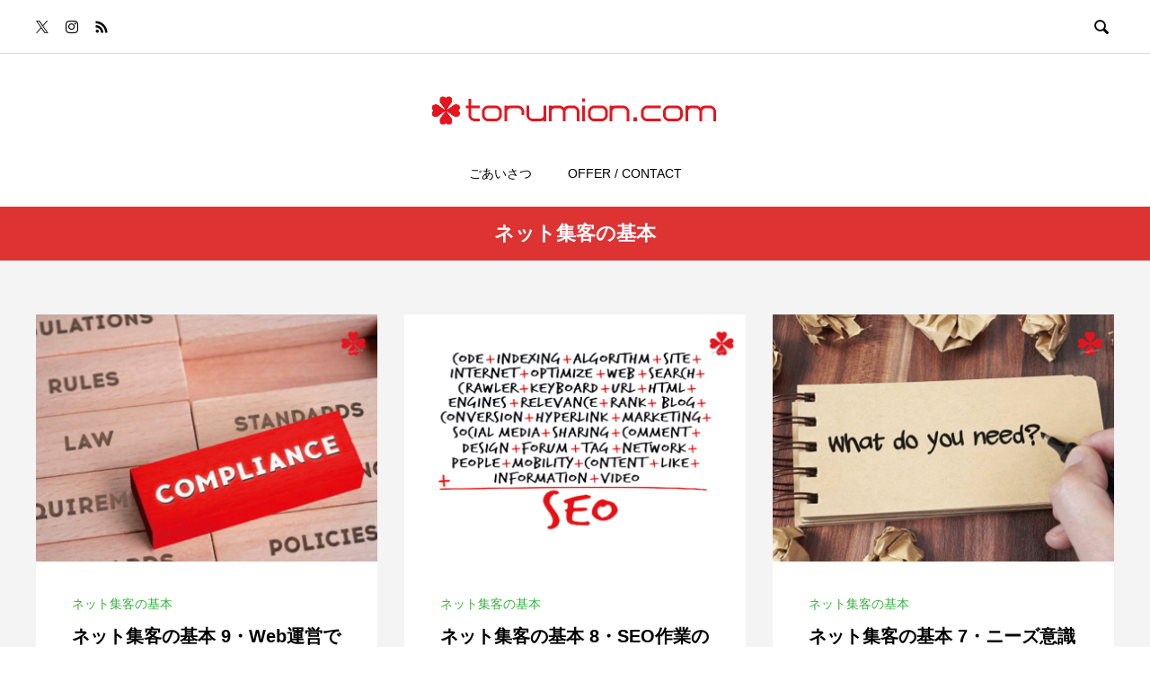

--- FILE ---
content_type: text/html; charset=UTF-8
request_url: https://torumion.com/category/attract-visitors-basic/
body_size: 64301
content:

<!DOCTYPE html>
<html lang="ja" prefix="og: http://ogp.me/ns#">
<head>
  <meta charset="UTF-8">
  <meta name="description" content="">
  <meta name="viewport" content="width=device-width, initial-scale=1">
  <meta name="keywords" content="ネット集客の基本,torumion.com,torumion,とるみおん,トールミオン,TORU CHANG DESIGN" />
<meta name="description" content="torumion.com｜torumion｜キャンプ初心者・ソロキャンプ準備中｜TORU CHANG DESIGN｜ブログで稼ぎたい・オシャレなブログを作りたい｜WordPressブログ・ホームページ作成｜Google/SEO対策｜インター" />
<title>ネット集客の基本に関する記事一覧 &#8211; torumion.com</title>
<meta name='robots' content='max-image-preview:large' />
  <meta name="twitter:card" content="summary">
  <meta name="twitter:site" content="@torumion">
  <meta name="twitter:creator" content="@torumion">
  <meta name="twitter:title" content="ネット集客の基本に関する記事一覧 &#8211; torumion.com">
  <meta property="twitter:description" content="Anyway, anyhow, anywhere, anything">
  <link rel="alternate" type="application/rss+xml" title="torumion.com &raquo; フィード" href="https://torumion.com/feed/" />
<link rel="alternate" type="application/rss+xml" title="torumion.com &raquo; コメントフィード" href="https://torumion.com/comments/feed/" />
<link rel="alternate" type="application/rss+xml" title="torumion.com &raquo; ネット集客の基本 カテゴリーのフィード" href="https://torumion.com/category/attract-visitors-basic/feed/" />
<!-- torumion.com is managing ads with Advanced Ads 2.0.10 – https://wpadvancedads.com/ --><script id="torum-ready">
			window.advanced_ads_ready=function(e,a){a=a||"complete";var d=function(e){return"interactive"===a?"loading"!==e:"complete"===e};d(document.readyState)?e():document.addEventListener("readystatechange",(function(a){d(a.target.readyState)&&e()}),{once:"interactive"===a})},window.advanced_ads_ready_queue=window.advanced_ads_ready_queue||[];		</script>
		<style id='wp-img-auto-sizes-contain-inline-css' type='text/css'>
img:is([sizes=auto i],[sizes^="auto," i]){contain-intrinsic-size:3000px 1500px}
/*# sourceURL=wp-img-auto-sizes-contain-inline-css */
</style>
<link rel='stylesheet' id='front-css-css' href='https://torumion.com/wp-content/plugins/fully-background-manager/assets/css/fbm_front.css?ver=6.9' type='text/css' media='all' />
<style id='wp-block-library-inline-css' type='text/css'>
:root{--wp-block-synced-color:#7a00df;--wp-block-synced-color--rgb:122,0,223;--wp-bound-block-color:var(--wp-block-synced-color);--wp-editor-canvas-background:#ddd;--wp-admin-theme-color:#007cba;--wp-admin-theme-color--rgb:0,124,186;--wp-admin-theme-color-darker-10:#006ba1;--wp-admin-theme-color-darker-10--rgb:0,107,160.5;--wp-admin-theme-color-darker-20:#005a87;--wp-admin-theme-color-darker-20--rgb:0,90,135;--wp-admin-border-width-focus:2px}@media (min-resolution:192dpi){:root{--wp-admin-border-width-focus:1.5px}}.wp-element-button{cursor:pointer}:root .has-very-light-gray-background-color{background-color:#eee}:root .has-very-dark-gray-background-color{background-color:#313131}:root .has-very-light-gray-color{color:#eee}:root .has-very-dark-gray-color{color:#313131}:root .has-vivid-green-cyan-to-vivid-cyan-blue-gradient-background{background:linear-gradient(135deg,#00d084,#0693e3)}:root .has-purple-crush-gradient-background{background:linear-gradient(135deg,#34e2e4,#4721fb 50%,#ab1dfe)}:root .has-hazy-dawn-gradient-background{background:linear-gradient(135deg,#faaca8,#dad0ec)}:root .has-subdued-olive-gradient-background{background:linear-gradient(135deg,#fafae1,#67a671)}:root .has-atomic-cream-gradient-background{background:linear-gradient(135deg,#fdd79a,#004a59)}:root .has-nightshade-gradient-background{background:linear-gradient(135deg,#330968,#31cdcf)}:root .has-midnight-gradient-background{background:linear-gradient(135deg,#020381,#2874fc)}:root{--wp--preset--font-size--normal:16px;--wp--preset--font-size--huge:42px}.has-regular-font-size{font-size:1em}.has-larger-font-size{font-size:2.625em}.has-normal-font-size{font-size:var(--wp--preset--font-size--normal)}.has-huge-font-size{font-size:var(--wp--preset--font-size--huge)}.has-text-align-center{text-align:center}.has-text-align-left{text-align:left}.has-text-align-right{text-align:right}.has-fit-text{white-space:nowrap!important}#end-resizable-editor-section{display:none}.aligncenter{clear:both}.items-justified-left{justify-content:flex-start}.items-justified-center{justify-content:center}.items-justified-right{justify-content:flex-end}.items-justified-space-between{justify-content:space-between}.screen-reader-text{border:0;clip-path:inset(50%);height:1px;margin:-1px;overflow:hidden;padding:0;position:absolute;width:1px;word-wrap:normal!important}.screen-reader-text:focus{background-color:#ddd;clip-path:none;color:#444;display:block;font-size:1em;height:auto;left:5px;line-height:normal;padding:15px 23px 14px;text-decoration:none;top:5px;width:auto;z-index:100000}html :where(.has-border-color){border-style:solid}html :where([style*=border-top-color]){border-top-style:solid}html :where([style*=border-right-color]){border-right-style:solid}html :where([style*=border-bottom-color]){border-bottom-style:solid}html :where([style*=border-left-color]){border-left-style:solid}html :where([style*=border-width]){border-style:solid}html :where([style*=border-top-width]){border-top-style:solid}html :where([style*=border-right-width]){border-right-style:solid}html :where([style*=border-bottom-width]){border-bottom-style:solid}html :where([style*=border-left-width]){border-left-style:solid}html :where(img[class*=wp-image-]){height:auto;max-width:100%}:where(figure){margin:0 0 1em}html :where(.is-position-sticky){--wp-admin--admin-bar--position-offset:var(--wp-admin--admin-bar--height,0px)}@media screen and (max-width:600px){html :where(.is-position-sticky){--wp-admin--admin-bar--position-offset:0px}}

/*# sourceURL=wp-block-library-inline-css */
</style><style id='global-styles-inline-css' type='text/css'>
:root{--wp--preset--aspect-ratio--square: 1;--wp--preset--aspect-ratio--4-3: 4/3;--wp--preset--aspect-ratio--3-4: 3/4;--wp--preset--aspect-ratio--3-2: 3/2;--wp--preset--aspect-ratio--2-3: 2/3;--wp--preset--aspect-ratio--16-9: 16/9;--wp--preset--aspect-ratio--9-16: 9/16;--wp--preset--color--black: #000000;--wp--preset--color--cyan-bluish-gray: #abb8c3;--wp--preset--color--white: #ffffff;--wp--preset--color--pale-pink: #f78da7;--wp--preset--color--vivid-red: #cf2e2e;--wp--preset--color--luminous-vivid-orange: #ff6900;--wp--preset--color--luminous-vivid-amber: #fcb900;--wp--preset--color--light-green-cyan: #7bdcb5;--wp--preset--color--vivid-green-cyan: #00d084;--wp--preset--color--pale-cyan-blue: #8ed1fc;--wp--preset--color--vivid-cyan-blue: #0693e3;--wp--preset--color--vivid-purple: #9b51e0;--wp--preset--gradient--vivid-cyan-blue-to-vivid-purple: linear-gradient(135deg,rgb(6,147,227) 0%,rgb(155,81,224) 100%);--wp--preset--gradient--light-green-cyan-to-vivid-green-cyan: linear-gradient(135deg,rgb(122,220,180) 0%,rgb(0,208,130) 100%);--wp--preset--gradient--luminous-vivid-amber-to-luminous-vivid-orange: linear-gradient(135deg,rgb(252,185,0) 0%,rgb(255,105,0) 100%);--wp--preset--gradient--luminous-vivid-orange-to-vivid-red: linear-gradient(135deg,rgb(255,105,0) 0%,rgb(207,46,46) 100%);--wp--preset--gradient--very-light-gray-to-cyan-bluish-gray: linear-gradient(135deg,rgb(238,238,238) 0%,rgb(169,184,195) 100%);--wp--preset--gradient--cool-to-warm-spectrum: linear-gradient(135deg,rgb(74,234,220) 0%,rgb(151,120,209) 20%,rgb(207,42,186) 40%,rgb(238,44,130) 60%,rgb(251,105,98) 80%,rgb(254,248,76) 100%);--wp--preset--gradient--blush-light-purple: linear-gradient(135deg,rgb(255,206,236) 0%,rgb(152,150,240) 100%);--wp--preset--gradient--blush-bordeaux: linear-gradient(135deg,rgb(254,205,165) 0%,rgb(254,45,45) 50%,rgb(107,0,62) 100%);--wp--preset--gradient--luminous-dusk: linear-gradient(135deg,rgb(255,203,112) 0%,rgb(199,81,192) 50%,rgb(65,88,208) 100%);--wp--preset--gradient--pale-ocean: linear-gradient(135deg,rgb(255,245,203) 0%,rgb(182,227,212) 50%,rgb(51,167,181) 100%);--wp--preset--gradient--electric-grass: linear-gradient(135deg,rgb(202,248,128) 0%,rgb(113,206,126) 100%);--wp--preset--gradient--midnight: linear-gradient(135deg,rgb(2,3,129) 0%,rgb(40,116,252) 100%);--wp--preset--font-size--small: 13px;--wp--preset--font-size--medium: 20px;--wp--preset--font-size--large: 36px;--wp--preset--font-size--x-large: 42px;--wp--preset--spacing--20: 0.44rem;--wp--preset--spacing--30: 0.67rem;--wp--preset--spacing--40: 1rem;--wp--preset--spacing--50: 1.5rem;--wp--preset--spacing--60: 2.25rem;--wp--preset--spacing--70: 3.38rem;--wp--preset--spacing--80: 5.06rem;--wp--preset--shadow--natural: 6px 6px 9px rgba(0, 0, 0, 0.2);--wp--preset--shadow--deep: 12px 12px 50px rgba(0, 0, 0, 0.4);--wp--preset--shadow--sharp: 6px 6px 0px rgba(0, 0, 0, 0.2);--wp--preset--shadow--outlined: 6px 6px 0px -3px rgb(255, 255, 255), 6px 6px rgb(0, 0, 0);--wp--preset--shadow--crisp: 6px 6px 0px rgb(0, 0, 0);}:where(.is-layout-flex){gap: 0.5em;}:where(.is-layout-grid){gap: 0.5em;}body .is-layout-flex{display: flex;}.is-layout-flex{flex-wrap: wrap;align-items: center;}.is-layout-flex > :is(*, div){margin: 0;}body .is-layout-grid{display: grid;}.is-layout-grid > :is(*, div){margin: 0;}:where(.wp-block-columns.is-layout-flex){gap: 2em;}:where(.wp-block-columns.is-layout-grid){gap: 2em;}:where(.wp-block-post-template.is-layout-flex){gap: 1.25em;}:where(.wp-block-post-template.is-layout-grid){gap: 1.25em;}.has-black-color{color: var(--wp--preset--color--black) !important;}.has-cyan-bluish-gray-color{color: var(--wp--preset--color--cyan-bluish-gray) !important;}.has-white-color{color: var(--wp--preset--color--white) !important;}.has-pale-pink-color{color: var(--wp--preset--color--pale-pink) !important;}.has-vivid-red-color{color: var(--wp--preset--color--vivid-red) !important;}.has-luminous-vivid-orange-color{color: var(--wp--preset--color--luminous-vivid-orange) !important;}.has-luminous-vivid-amber-color{color: var(--wp--preset--color--luminous-vivid-amber) !important;}.has-light-green-cyan-color{color: var(--wp--preset--color--light-green-cyan) !important;}.has-vivid-green-cyan-color{color: var(--wp--preset--color--vivid-green-cyan) !important;}.has-pale-cyan-blue-color{color: var(--wp--preset--color--pale-cyan-blue) !important;}.has-vivid-cyan-blue-color{color: var(--wp--preset--color--vivid-cyan-blue) !important;}.has-vivid-purple-color{color: var(--wp--preset--color--vivid-purple) !important;}.has-black-background-color{background-color: var(--wp--preset--color--black) !important;}.has-cyan-bluish-gray-background-color{background-color: var(--wp--preset--color--cyan-bluish-gray) !important;}.has-white-background-color{background-color: var(--wp--preset--color--white) !important;}.has-pale-pink-background-color{background-color: var(--wp--preset--color--pale-pink) !important;}.has-vivid-red-background-color{background-color: var(--wp--preset--color--vivid-red) !important;}.has-luminous-vivid-orange-background-color{background-color: var(--wp--preset--color--luminous-vivid-orange) !important;}.has-luminous-vivid-amber-background-color{background-color: var(--wp--preset--color--luminous-vivid-amber) !important;}.has-light-green-cyan-background-color{background-color: var(--wp--preset--color--light-green-cyan) !important;}.has-vivid-green-cyan-background-color{background-color: var(--wp--preset--color--vivid-green-cyan) !important;}.has-pale-cyan-blue-background-color{background-color: var(--wp--preset--color--pale-cyan-blue) !important;}.has-vivid-cyan-blue-background-color{background-color: var(--wp--preset--color--vivid-cyan-blue) !important;}.has-vivid-purple-background-color{background-color: var(--wp--preset--color--vivid-purple) !important;}.has-black-border-color{border-color: var(--wp--preset--color--black) !important;}.has-cyan-bluish-gray-border-color{border-color: var(--wp--preset--color--cyan-bluish-gray) !important;}.has-white-border-color{border-color: var(--wp--preset--color--white) !important;}.has-pale-pink-border-color{border-color: var(--wp--preset--color--pale-pink) !important;}.has-vivid-red-border-color{border-color: var(--wp--preset--color--vivid-red) !important;}.has-luminous-vivid-orange-border-color{border-color: var(--wp--preset--color--luminous-vivid-orange) !important;}.has-luminous-vivid-amber-border-color{border-color: var(--wp--preset--color--luminous-vivid-amber) !important;}.has-light-green-cyan-border-color{border-color: var(--wp--preset--color--light-green-cyan) !important;}.has-vivid-green-cyan-border-color{border-color: var(--wp--preset--color--vivid-green-cyan) !important;}.has-pale-cyan-blue-border-color{border-color: var(--wp--preset--color--pale-cyan-blue) !important;}.has-vivid-cyan-blue-border-color{border-color: var(--wp--preset--color--vivid-cyan-blue) !important;}.has-vivid-purple-border-color{border-color: var(--wp--preset--color--vivid-purple) !important;}.has-vivid-cyan-blue-to-vivid-purple-gradient-background{background: var(--wp--preset--gradient--vivid-cyan-blue-to-vivid-purple) !important;}.has-light-green-cyan-to-vivid-green-cyan-gradient-background{background: var(--wp--preset--gradient--light-green-cyan-to-vivid-green-cyan) !important;}.has-luminous-vivid-amber-to-luminous-vivid-orange-gradient-background{background: var(--wp--preset--gradient--luminous-vivid-amber-to-luminous-vivid-orange) !important;}.has-luminous-vivid-orange-to-vivid-red-gradient-background{background: var(--wp--preset--gradient--luminous-vivid-orange-to-vivid-red) !important;}.has-very-light-gray-to-cyan-bluish-gray-gradient-background{background: var(--wp--preset--gradient--very-light-gray-to-cyan-bluish-gray) !important;}.has-cool-to-warm-spectrum-gradient-background{background: var(--wp--preset--gradient--cool-to-warm-spectrum) !important;}.has-blush-light-purple-gradient-background{background: var(--wp--preset--gradient--blush-light-purple) !important;}.has-blush-bordeaux-gradient-background{background: var(--wp--preset--gradient--blush-bordeaux) !important;}.has-luminous-dusk-gradient-background{background: var(--wp--preset--gradient--luminous-dusk) !important;}.has-pale-ocean-gradient-background{background: var(--wp--preset--gradient--pale-ocean) !important;}.has-electric-grass-gradient-background{background: var(--wp--preset--gradient--electric-grass) !important;}.has-midnight-gradient-background{background: var(--wp--preset--gradient--midnight) !important;}.has-small-font-size{font-size: var(--wp--preset--font-size--small) !important;}.has-medium-font-size{font-size: var(--wp--preset--font-size--medium) !important;}.has-large-font-size{font-size: var(--wp--preset--font-size--large) !important;}.has-x-large-font-size{font-size: var(--wp--preset--font-size--x-large) !important;}
/*# sourceURL=global-styles-inline-css */
</style>

<style id='classic-theme-styles-inline-css' type='text/css'>
/*! This file is auto-generated */
.wp-block-button__link{color:#fff;background-color:#32373c;border-radius:9999px;box-shadow:none;text-decoration:none;padding:calc(.667em + 2px) calc(1.333em + 2px);font-size:1.125em}.wp-block-file__button{background:#32373c;color:#fff;text-decoration:none}
/*# sourceURL=/wp-includes/css/classic-themes.min.css */
</style>
<link rel='stylesheet' id='contact-form-7-css' href='https://torumion.com/wp-content/plugins/contact-form-7/includes/css/styles.css?ver=6.1.1' type='text/css' media='all' />
<link rel='stylesheet' id='toc-screen-css' href='https://torumion.com/wp-content/plugins/table-of-contents-plus/screen.min.css?ver=2411.1' type='text/css' media='all' />
<link rel='stylesheet' id='yyi_rinker_stylesheet-css' href='https://torumion.com/wp-content/plugins/yyi-rinker/css/style.css?v=1.11.1&#038;ver=6.9' type='text/css' media='all' />
<link rel='stylesheet' id='rock-slick-css' href='https://torumion.com/wp-content/themes/TORUMION%20BLOG%20ver1.6/assets/css/slick.min.css?ver=1.6' type='text/css' media='all' />
<link rel='stylesheet' id='rock-slick-theme-css' href='https://torumion.com/wp-content/themes/TORUMION%20BLOG%20ver1.6/assets/css/slick-theme.min.css?ver=1.6' type='text/css' media='all' />
<link rel='stylesheet' id='rock-style-css' href='https://torumion.com/wp-content/themes/TORUMION%20BLOG%20ver1.6/style.css?ver=1.6' type='text/css' media='all' />
<link rel='stylesheet' id='hcb-style-css' href='https://torumion.com/wp-content/plugins/highlighting-code-block/build/css/hcb--light.css?ver=2.0.1' type='text/css' media='all' />
<style id='hcb-style-inline-css' type='text/css'>
:root{--hcb--fz--base: 14px}:root{--hcb--fz--mobile: 13px}:root{--hcb--ff:Menlo, Consolas, "Hiragino Kaku Gothic ProN", "Hiragino Sans", Meiryo, sans-serif;}
/*# sourceURL=hcb-style-inline-css */
</style>
<script type="text/javascript" src="https://torumion.com/wp-includes/js/jquery/jquery.min.js?ver=3.7.1" id="jquery-core-js"></script>
<script type="text/javascript" src="https://torumion.com/wp-includes/js/jquery/jquery-migrate.min.js?ver=3.4.1" id="jquery-migrate-js"></script>
<script type="text/javascript" src="https://torumion.com/wp-content/plugins/yyi-rinker/js/event-tracking.js?v=1.11.1" id="yyi_rinker_event_tracking_script-js"></script>
<link rel="https://api.w.org/" href="https://torumion.com/wp-json/" /><link rel="alternate" title="JSON" type="application/json" href="https://torumion.com/wp-json/wp/v2/categories/172" /><style>
.yyi-rinker-images {
    display: flex;
    justify-content: center;
    align-items: center;
    position: relative;

}
div.yyi-rinker-image img.yyi-rinker-main-img.hidden {
    display: none;
}

.yyi-rinker-images-arrow {
    cursor: pointer;
    position: absolute;
    top: 50%;
    display: block;
    margin-top: -11px;
    opacity: 0.6;
    width: 22px;
}

.yyi-rinker-images-arrow-left{
    left: -10px;
}
.yyi-rinker-images-arrow-right{
    right: -10px;
}

.yyi-rinker-images-arrow-left.hidden {
    display: none;
}

.yyi-rinker-images-arrow-right.hidden {
    display: none;
}
div.yyi-rinker-contents.yyi-rinker-design-tate  div.yyi-rinker-box{
    flex-direction: column;
}

div.yyi-rinker-contents.yyi-rinker-design-slim div.yyi-rinker-box .yyi-rinker-links {
    flex-direction: column;
}

div.yyi-rinker-contents.yyi-rinker-design-slim div.yyi-rinker-info {
    width: 100%;
}

div.yyi-rinker-contents.yyi-rinker-design-slim .yyi-rinker-title {
    text-align: center;
}

div.yyi-rinker-contents.yyi-rinker-design-slim .yyi-rinker-links {
    text-align: center;
}
div.yyi-rinker-contents.yyi-rinker-design-slim .yyi-rinker-image {
    margin: auto;
}

div.yyi-rinker-contents.yyi-rinker-design-slim div.yyi-rinker-info ul.yyi-rinker-links li {
	align-self: stretch;
}
div.yyi-rinker-contents.yyi-rinker-design-slim div.yyi-rinker-box div.yyi-rinker-info {
	padding: 0;
}
div.yyi-rinker-contents.yyi-rinker-design-slim div.yyi-rinker-box {
	flex-direction: column;
	padding: 14px 5px 0;
}

.yyi-rinker-design-slim div.yyi-rinker-box div.yyi-rinker-info {
	text-align: center;
}

.yyi-rinker-design-slim div.price-box span.price {
	display: block;
}

div.yyi-rinker-contents.yyi-rinker-design-slim div.yyi-rinker-info div.yyi-rinker-title a{
	font-size:16px;
}

div.yyi-rinker-contents.yyi-rinker-design-slim ul.yyi-rinker-links li.amazonkindlelink:before,  div.yyi-rinker-contents.yyi-rinker-design-slim ul.yyi-rinker-links li.amazonlink:before,  div.yyi-rinker-contents.yyi-rinker-design-slim ul.yyi-rinker-links li.rakutenlink:before, div.yyi-rinker-contents.yyi-rinker-design-slim ul.yyi-rinker-links li.yahoolink:before, div.yyi-rinker-contents.yyi-rinker-design-slim ul.yyi-rinker-links li.mercarilink:before {
	font-size:12px;
}

div.yyi-rinker-contents.yyi-rinker-design-slim ul.yyi-rinker-links li a {
	font-size: 13px;
}
.entry-content ul.yyi-rinker-links li {
	padding: 0;
}

div.yyi-rinker-contents .yyi-rinker-attention.attention_desing_right_ribbon {
    width: 89px;
    height: 91px;
    position: absolute;
    top: -1px;
    right: -1px;
    left: auto;
    overflow: hidden;
}

div.yyi-rinker-contents .yyi-rinker-attention.attention_desing_right_ribbon span {
    display: inline-block;
    width: 146px;
    position: absolute;
    padding: 4px 0;
    left: -13px;
    top: 12px;
    text-align: center;
    font-size: 12px;
    line-height: 24px;
    -webkit-transform: rotate(45deg);
    transform: rotate(45deg);
    box-shadow: 0 1px 3px rgba(0, 0, 0, 0.2);
}

div.yyi-rinker-contents .yyi-rinker-attention.attention_desing_right_ribbon {
    background: none;
}
.yyi-rinker-attention.attention_desing_right_ribbon .yyi-rinker-attention-after,
.yyi-rinker-attention.attention_desing_right_ribbon .yyi-rinker-attention-before{
display:none;
}
div.yyi-rinker-use-right_ribbon div.yyi-rinker-title {
    margin-right: 2rem;
}

				</style><link rel="shortcut icon" href="https://torumion.com/wp-content/uploads/2022/05/toruchang_icon-64-64px.png">
<style>
.c-comment__form-submit:hover,.c-pw__btn,.p-readmore__btn,.p-headline,.p-page-links a:hover span,.p-page-links > span,.p-pager span,.p-pagetop,.p-widget__title,.p-breadcrumb-wrapper,.p-btn a{background: #dd3333}.c-comment__form-submit:hover,.c-pw__btn,.p-readmore__btn:hover,.p-page-links a:hover span,.p-page-links > span,.p-pager a:hover,.p-pagetop:focus,.p-pagetop:hover,.p-btn a:hover{background: #af2828}.p-entry__cat:hover{background: #af2828!important}.p-article01__title a:hover,.p-article03 a:hover .p-article03__title,.p-article04__title a:hover,.p-article05__title a:hover,.p-article07__title a:hover,.p-article09__title a:hover,.p-article10 a:hover .p-article10__title,.p-list a:hover,.p-dropdown a:hover,.p-author-info__link:hover{color: #af2828}.l-contents{background: #f4f4f4}.p-article01__excerpt,.p-article01__footer,.p-article03__meta,.p-article04__meta,.p-article05__sponsor,.p-article09__excerpt,.p-article09__view{color: #666666}.p-entry__body a,.custom-html-widget a{color: #2db3bf}body{font-family: Arial, Verdana, "游ゴシック", YuGothic, "Hiragino Kaku Gothic ProN", Meiryo, sans-serif}.c-logo,.p-headline,.p-widget__title,.p-footer-widget__title,.p-article01__title,.p-article02__title,.p-article03__title,.p-article04__title,.p-article05__title,.p-article06__title,.p-article07__title,.p-entry__title,.p-image-slider__item-title,.p-modal-cta__catch,.p-page-header__title{font-family: Arial, Verdana, "游ゴシック", YuGothic, "Hiragino Kaku Gothic ProN", Meiryo, sans-serif}.p-hover-effect--type1:hover img{-webkit-transform: scale(1.2);transform: scale(1.2)}.l-header{background: #ffffff}.l-header--fixed.is-active .l-header__nav{background: #ffffff}.p-global-nav > li > a,.p-menu-btn{color: #000000}.p-global-nav > li > a:hover{color: #dd3333}.p-global-nav .sub-menu a{background: #000000;color: #ffffff}.p-global-nav .sub-menu a:hover{background: #666666;color: #ffffff}.p-global-nav .menu-item-has-children > a > .p-global-nav__toggle::before{border-color: #000000}.p-megamenu01{background: #000000}.p-megamenu02{background: #000000;color: #ffffff}.p-megamenu02__cat-list a:hover{background: #333333;color: #ffffff}.p-image-slider__item{color: #ffffff}.p-image-slider__item-title{font-size: 24px}.p-footer-widgets{background: #ffffff}.p-footer-widget__title{color: #000000}.p-copyright{background: #ffffff;color: #000000}.p-page-header__title{color: #ffffff;font-size: 46px}.p-page-header__sub{color: #ffffff}.p-page-header__img::before{background: rgba(0, 0, 0, 0.500000)}.p-pr{background: #000000;color: #ffffff;font-size: 12px}.p-entry__title{font-size: 32px}.p-entry__body{font-size: 14px}.p-cat--29{color: #dd3333}.p-cat--29::after{background: #dd3333}.p-cat--172{color: #37b23d}.p-cat--172::after{background: #37b23d}.p-cat--9{color: #15c1b0}.p-cat--9::after{background: #15c1b0}.p-cat--10{color: #46aee2}.p-cat--10::after{background: #46aee2}.p-cat--143{color: #1e96c9}.p-cat--143::after{background: #1e96c9}.p-cat--234{color: #dd9933}.p-cat--234::after{background: #dd9933}.p-cat--11{color: #1e73be}.p-cat--11::after{background: #1e73be}.p-cat--146{color: #385db5}.p-cat--146::after{background: #385db5}.p-cat--147{color: #1b86b5}.p-cat--147::after{background: #1b86b5}.p-cat--226{color: #dd3333}.p-cat--226::after{background: #dd3333}.p-cat--105{color: #1c638c}.p-cat--105::after{background: #1c638c}@media screen and (max-width: 1199px) {.l-header--fixed.is-active{background: #ffffff}.p-global-nav,.p-global-nav > li > a,.p-global-nav > li > a:hover{background: #000000;color: #ffffff}.p-global-nav .sub-menu a,.p-global-nav .sub-menu a:hover{background: #333333;color: #ffffff}.p-banners-list,.p-banners-list__item{border-color: #000000}.p-drawer{background: #333333}}@media screen and (max-width: 767px) {.p-page-header__title{font-size: 20px}.p-entry__title{font-size: 20px}.p-entry__body{font-size: 14px}}.c-load--type1 { border: 3px solid rgba(221, 51, 51, 0.2); border-top-color: #dd3333; }
a:hover img{
-ms-filter: "alpha( opacity=60 )";
filter: alpha( opacity=60 );
opacity: 0.6;
}</style>
<!-- All in one Favicon 4.8 --><link rel="icon" href="https://torumion.com/wp-content/uploads/2022/05/toruchang_icon-64-64px.png" type="image/png"/>
<!-- Global site tag (gtag.js) - Google Analytics -->
<script async src="https://www.googletagmanager.com/gtag/js?id=G-YVSWZQK9QL"></script>
<script>
  window.dataLayer = window.dataLayer || [];
  function gtag(){dataLayer.push(arguments);}
  gtag('js', new Date());

  gtag('config', 'G-YVSWZQK9QL');
</script>

<script async src="https://pagead2.googlesyndication.com/pagead/js/adsbygoogle.js?client=ca-pub-8135587654076372"
     crossorigin="anonymous"></script>
</head>
<body data-rsssl=1 class="archive category category-attract-visitors-basic category-172 wp-theme-TORUMIONBLOGver16 fully-background aa-prefix-torum- aa-disabled-archive">

    <div id="site_loader_overlay">
  <div id="site_loader_animation" class="c-load--type1">
      </div>
</div>

  <header id="js-header" class="l-header">

    <div class="l-header__upper">
      <div class="l-header__upper-inner l-inner">
  	    <ul class="p-social-nav">
          
                      <li class="p-social-nav__item p-social-nav__item--twitter">
              <a href="https://twitter.com/torumion" target="_blank"></a>
            </li>
          
          
                      <li class="p-social-nav__item p-social-nav__item--instagram">
            <a href="https://www.instagram.com/torumion_toruchang/" target="_blank"></a>
            </li>
          
          
          
          
                      <li class="p-social-nav__item p-social-nav__item--rss">
              <a href="https://torumion.com/feed/" target="_blank"></a>
            </li>
            	    </ul>

                  <div>
            <button id="js-header__search" class="l-header__search">&#xe915;</button>
            <form id="js-header__form" role="search" method="get" class="l-header__form" action="https://torumion.com/" _lpchecked="1">
		          <input id="js-header__input" class="l-header__input" type="text" value="" name="s" placeholder="SEARCH">
			      </form>
          </div>
              </div>
    </div><!-- /.l-header__upper -->

    <div class="l-header__lower">
      <div class="l-header__logo c-logo">

      <a href="https://torumion.com/">
      <img src="https://torumion.com/wp-content/uploads/2022/05/torumion.com_logo_340px.png" alt="torumion.com">
    </a>
  
</div>

      
<button id="js-menu-btn" class="p-menu-btn p-menu-btn--right c-menu-btn"></button>

<div id="js-drawer" class="p-drawer p-drawer--right">

  <form role="search" method="get" class="p-drawer__form" action="https://torumion.com/" _lpchecked="1">
	  <input class="p-drawer__input" type="text" value="" name="s">
	</form>

  <nav class="l-header__nav"><ul id="js-global-nav" class="p-global-nav"><li id="menu-item-56" class="menu-item menu-item-type-custom menu-item-object-custom menu-item-56"><a href="https://torumion.com/toruchang-greetings/">ごあいさつ<span class="p-global-nav__toggle"></span></a></li>
<li id="menu-item-57" class="menu-item menu-item-type-custom menu-item-object-custom menu-item-57"><a href="https://torumion.com/offer-contact/">OFFER / CONTACT<span class="p-global-nav__toggle"></span></a></li>
</ul></nav>
  <ul class="p-drawer__social-nav p-social-nav02">
    
          <li class="p-social-nav02__item p-social-nav02__item--twitter">
        <a href="https://twitter.com/torumion" target="_blank"></a>
      </li>
    
          <li class="p-social-nav02__item p-social-nav02__item--instagram">
        <a href="https://www.instagram.com/torumion_toruchang/" target="_blank"></a>
      </li>
    
    
    
    
          <li class="p-social-nav02__item p-social-nav02__item--rss">
        <a href="https://torumion.com/feed/" target="_blank"></a>
      </li>
      </ul>

  </div>
<div id="js-drawer-overlay" class="p-drawer-overlay"></div>

          </div><!-- /.l-header__lower -->
  </header>

  <main class="l-main">

<h1 class="p-headline p-headline--lg">ネット集客の基本</h1>

<div class="l-contents">
  <div class="l-contents__inner l-inner">

    
    <div class="l-primary">
      
      <div id="js-blog-list" class="p-blog-list p-blog-list--3col">
        <article class="p-blog-list__item p-article01">

      <a href="https://torumion.com/web-compliance/" class="p-article01__img p-hover-effect--type1">
      <img width="663" height="480" src="https://torumion.com/wp-content/uploads/2022/05/b40345d278389e4c79a77fbad11e7a9f.png" class="attachment-size5 size-size5 wp-post-image" alt="Web運営・コンプライアンス・法律【TORU CHANG DESIGN】WordPressブログ・ホームページの作り方" decoding="async" fetchpriority="high" srcset="https://torumion.com/wp-content/uploads/2022/05/b40345d278389e4c79a77fbad11e7a9f.png 1450w, https://torumion.com/wp-content/uploads/2022/05/b40345d278389e4c79a77fbad11e7a9f-300x217.png 300w, https://torumion.com/wp-content/uploads/2022/05/b40345d278389e4c79a77fbad11e7a9f-1024x742.png 1024w, https://torumion.com/wp-content/uploads/2022/05/b40345d278389e4c79a77fbad11e7a9f-768x556.png 768w" sizes="(max-width: 663px) 100vw, 663px" />    </a>
  
  <div class="p-article01__content">

          <a href="https://torumion.com/category/attract-visitors-basic/" class="p-article01__cat p-cat p-cat--172">ネット集客の基本</a>
    
    <h2 class="p-article01__title">
      <a href="https://torumion.com/web-compliance/">ネット集客の基本 9・Web運営で無視できないコンプライアンス・法律</a>
    </h2>
    <p class="p-article01__excerpt">Webサイト運営でのトラブルを防止するための法律を最低限理解しましょう。 コンプライアンス（compliance）の単語...</p>
  </div>

      <footer class="p-article01__footer p-meta">

              <time class="p-meta__date" datetime="2022-05-20">2022.05.20</time>
      
              <a href="https://torumion.com/author/toruchangdesign/" class="p-meta__author">toru chang design</a>
      
          </footer>
  
  </article>
<div class="gutter-sizer"></div><article class="p-blog-list__item p-article01">

      <a href="https://torumion.com/seo-basic-word/" class="p-article01__img p-hover-effect--type1">
      <img width="663" height="480" src="https://torumion.com/wp-content/uploads/2022/05/be2525476a3296c9fa21d4e6aada41a7.png" class="attachment-size5 size-size5 wp-post-image" alt="SEO作業の基本ワード【TORU CHANG DESIGN】WordPress・ワードプレス・HP制作・HPリニューアル・HPデザイン・富山" decoding="async" srcset="https://torumion.com/wp-content/uploads/2022/05/be2525476a3296c9fa21d4e6aada41a7.png 1450w, https://torumion.com/wp-content/uploads/2022/05/be2525476a3296c9fa21d4e6aada41a7-300x217.png 300w, https://torumion.com/wp-content/uploads/2022/05/be2525476a3296c9fa21d4e6aada41a7-1024x742.png 1024w, https://torumion.com/wp-content/uploads/2022/05/be2525476a3296c9fa21d4e6aada41a7-768x556.png 768w" sizes="(max-width: 663px) 100vw, 663px" />    </a>
  
  <div class="p-article01__content">

          <a href="https://torumion.com/category/attract-visitors-basic/" class="p-article01__cat p-cat p-cat--172">ネット集客の基本</a>
    
    <h2 class="p-article01__title">
      <a href="https://torumion.com/seo-basic-word/">ネット集客の基本 8・SEO作業の基本ワード｜一覧・まとめ</a>
    </h2>
    <p class="p-article01__excerpt">SEOは、こうですと ひとことで言えないから面倒くさい。 運用しているサイトの評価を上げるため、 Googleクローラに...</p>
  </div>

      <footer class="p-article01__footer p-meta">

              <time class="p-meta__date" datetime="2022-05-20">2022.05.20</time>
      
              <a href="https://torumion.com/author/toruchangdesign/" class="p-meta__author">toru chang design</a>
      
          </footer>
  
  </article>
<div class="gutter-sizer"></div><article class="p-blog-list__item p-article01">

      <a href="https://torumion.com/needs-research/" class="p-article01__img p-hover-effect--type1">
      <img width="663" height="480" src="https://torumion.com/wp-content/uploads/2022/05/need_1450-1050px_ic.png" class="attachment-size5 size-size5 wp-post-image" alt="ニーズリサーチ【TORU CHANG DESIGN】WordPress・ワードプレス・HP制作・HPリニューアル・HPデザイン・富山" decoding="async" srcset="https://torumion.com/wp-content/uploads/2022/05/need_1450-1050px_ic.png 1450w, https://torumion.com/wp-content/uploads/2022/05/need_1450-1050px_ic-300x217.png 300w, https://torumion.com/wp-content/uploads/2022/05/need_1450-1050px_ic-1024x742.png 1024w, https://torumion.com/wp-content/uploads/2022/05/need_1450-1050px_ic-768x556.png 768w" sizes="(max-width: 663px) 100vw, 663px" />    </a>
  
  <div class="p-article01__content">

          <a href="https://torumion.com/category/attract-visitors-basic/" class="p-article01__cat p-cat p-cat--172">ネット集客の基本</a>
    
    <h2 class="p-article01__title">
      <a href="https://torumion.com/needs-research/">ネット集客の基本 7・ニーズ意識でチャンスは訪れる</a>
    </h2>
    <p class="p-article01__excerpt">経済・社会は消費者ニーズがあってこそ成り立つ 発信した情報に価値がなければ、評価対象にもならない ●経済の仕組み・お金の...</p>
  </div>

      <footer class="p-article01__footer p-meta">

              <time class="p-meta__date" datetime="2022-05-20">2022.05.20</time>
      
              <a href="https://torumion.com/author/toruchangdesign/" class="p-meta__author">toru chang design</a>
      
          </footer>
  
  </article>
<div class="gutter-sizer"></div><article class="p-blog-list__item p-article01">

      <a href="https://torumion.com/google-yahoo/" class="p-article01__img p-hover-effect--type1">
      <img width="663" height="480" src="https://torumion.com/wp-content/uploads/2022/05/Google-Yahoojapan_1450-1050px_ic.png" class="attachment-size5 size-size5 wp-post-image" alt="GoogleとYahoo【TORU CHANG DESIGN】WordPressブログ・ホームページの作り方｜WordPress初心者・HPリニューアル｜HP制作・富山" decoding="async" loading="lazy" srcset="https://torumion.com/wp-content/uploads/2022/05/Google-Yahoojapan_1450-1050px_ic.png 1450w, https://torumion.com/wp-content/uploads/2022/05/Google-Yahoojapan_1450-1050px_ic-300x217.png 300w, https://torumion.com/wp-content/uploads/2022/05/Google-Yahoojapan_1450-1050px_ic-1024x742.png 1024w, https://torumion.com/wp-content/uploads/2022/05/Google-Yahoojapan_1450-1050px_ic-768x556.png 768w" sizes="auto, (max-width: 663px) 100vw, 663px" />    </a>
  
  <div class="p-article01__content">

          <a href="https://torumion.com/category/attract-visitors-basic/" class="p-article01__cat p-cat p-cat--172">ネット集客の基本</a>
    
    <h2 class="p-article01__title">
      <a href="https://torumion.com/google-yahoo/">ネット集客の基本 6・GoogleとYahoo!</a>
    </h2>
    <p class="p-article01__excerpt">日本で利用されている検索エンジンは、GoogleとYahoo!で、92.17％を占めています。 ということで、両社概要…...</p>
  </div>

      <footer class="p-article01__footer p-meta">

              <time class="p-meta__date" datetime="2022-05-20">2022.05.20</time>
      
              <a href="https://torumion.com/author/toruchangdesign/" class="p-meta__author">toru chang design</a>
      
          </footer>
  
  </article>
<div class="gutter-sizer"></div><article class="p-blog-list__item p-article01">

      <a href="https://torumion.com/sns-flow-stock/" class="p-article01__img p-hover-effect--type1">
      <img width="663" height="480" src="https://torumion.com/wp-content/uploads/2022/05/Social-Media_1450-1050px_ic.png" class="attachment-size5 size-size5 wp-post-image" alt="Social-Media・SNSと無料ブログの違い【TORU CHANG DESIGN】WordPressブログ・ホームページの作り方｜WordPress初心者・HPリニューアル｜ネット集客・Google/SEO対策｜HP制作・富山" decoding="async" loading="lazy" srcset="https://torumion.com/wp-content/uploads/2022/05/Social-Media_1450-1050px_ic.png 1450w, https://torumion.com/wp-content/uploads/2022/05/Social-Media_1450-1050px_ic-300x217.png 300w, https://torumion.com/wp-content/uploads/2022/05/Social-Media_1450-1050px_ic-1024x742.png 1024w, https://torumion.com/wp-content/uploads/2022/05/Social-Media_1450-1050px_ic-768x556.png 768w" sizes="auto, (max-width: 663px) 100vw, 663px" />    </a>
  
  <div class="p-article01__content">

          <a href="https://torumion.com/category/attract-visitors-basic/" class="p-article01__cat p-cat p-cat--172">ネット集客の基本</a>
    
    <h2 class="p-article01__title">
      <a href="https://torumion.com/sns-flow-stock/">ネット集客の基本 5・SNSと無料ブログは似て非なり【フロー型とストック型】</a>
    </h2>
    <p class="p-article01__excerpt">自分の思いや取り組みを知ってもらう… 何かを誰かにアピールする時にネット上で便利なソーシャルメディア（Social Me...</p>
  </div>

      <footer class="p-article01__footer p-meta">

              <time class="p-meta__date" datetime="2022-05-20">2022.05.20</time>
      
              <a href="https://torumion.com/author/toruchangdesign/" class="p-meta__author">toru chang design</a>
      
          </footer>
  
  </article>
<div class="gutter-sizer"></div><article class="p-blog-list__item p-article01">

      <a href="https://torumion.com/about-ownd-media/" class="p-article01__img p-hover-effect--type1">
      <img width="663" height="480" src="https://torumion.com/wp-content/uploads/2022/05/80b51c4a73cd2d0b6b71c4d6ae439d20.png" class="attachment-size5 size-size5 wp-post-image" alt="オウンドメディア・アーンドメディア・ペイドメディア【TORU CHANG DESIGN】WordPress・ワードプレス・HP制作・HPリニューアル・HPデザイン・富山" decoding="async" loading="lazy" srcset="https://torumion.com/wp-content/uploads/2022/05/80b51c4a73cd2d0b6b71c4d6ae439d20.png 1450w, https://torumion.com/wp-content/uploads/2022/05/80b51c4a73cd2d0b6b71c4d6ae439d20-300x217.png 300w, https://torumion.com/wp-content/uploads/2022/05/80b51c4a73cd2d0b6b71c4d6ae439d20-1024x742.png 1024w, https://torumion.com/wp-content/uploads/2022/05/80b51c4a73cd2d0b6b71c4d6ae439d20-768x556.png 768w" sizes="auto, (max-width: 663px) 100vw, 663px" />    </a>
  
  <div class="p-article01__content">

          <a href="https://torumion.com/category/attract-visitors-basic/" class="p-article01__cat p-cat p-cat--172">ネット集客の基本</a>
    
    <h2 class="p-article01__title">
      <a href="https://torumion.com/about-ownd-media/">ネット集客の基本 4・情報の発信元 オウンドメディア</a>
    </h2>
    <p class="p-article01__excerpt">オウンドメディアを、ネット集客の発信元とするか 発信源とするか迷いましたが（どちらでもいいと思います） メディアとは【情...</p>
  </div>

      <footer class="p-article01__footer p-meta">

              <time class="p-meta__date" datetime="2022-05-19">2022.05.19</time>
      
              <a href="https://torumion.com/author/toruchangdesign/" class="p-meta__author">toru chang design</a>
      
          </footer>
  
  </article>
<div class="gutter-sizer"></div><article class="p-blog-list__item p-article01">

      <a href="https://torumion.com/seo-clarify-information/" class="p-article01__img p-hover-effect--type1">
      <img width="663" height="480" src="https://torumion.com/wp-content/uploads/2022/05/21a746e6ef593412d80b82a843839b05.png" class="attachment-size5 size-size5 wp-post-image" alt="奇々怪々_俺は誰だ【TORU CHANG DESIGN】WordPress・ワードプレス・HP制作・HPリニューアル・HPデザイン・富山" decoding="async" loading="lazy" srcset="https://torumion.com/wp-content/uploads/2022/05/21a746e6ef593412d80b82a843839b05.png 1450w, https://torumion.com/wp-content/uploads/2022/05/21a746e6ef593412d80b82a843839b05-300x217.png 300w, https://torumion.com/wp-content/uploads/2022/05/21a746e6ef593412d80b82a843839b05-1024x742.png 1024w, https://torumion.com/wp-content/uploads/2022/05/21a746e6ef593412d80b82a843839b05-768x556.png 768w" sizes="auto, (max-width: 663px) 100vw, 663px" />    </a>
  
  <div class="p-article01__content">

          <a href="https://torumion.com/category/attract-visitors-basic/" class="p-article01__cat p-cat p-cat--172">ネット集客の基本</a>
    
    <h2 class="p-article01__title">
      <a href="https://torumion.com/seo-clarify-information/">ネット集客の基本 3・情報の目的を明確にする</a>
    </h2>
    <p class="p-article01__excerpt">リンク▶︎ 奇々怪々_俺は誰だ【予告編】YouTube 最初から名前言っておけば、話が早いというのは リアルでもネット集...</p>
  </div>

      <footer class="p-article01__footer p-meta">

              <time class="p-meta__date" datetime="2022-05-19">2022.05.19</time>
      
              <a href="https://torumion.com/author/toruchangdesign/" class="p-meta__author">toru chang design</a>
      
          </footer>
  
  </article>
<div class="gutter-sizer"></div><article class="p-blog-list__item p-article01">

      <a href="https://torumion.com/seo-peco/" class="p-article01__img p-hover-effect--type1">
      <img width="663" height="480" src="https://torumion.com/wp-content/uploads/2022/05/PECO_1450-1050px_ic.png" class="attachment-size5 size-size5 wp-post-image" alt="PECO【TORU CHANG DESIGN】WordPress・ワードプレス・HP制作・HPリニューアル・HPデザイン・富山" decoding="async" loading="lazy" srcset="https://torumion.com/wp-content/uploads/2022/05/PECO_1450-1050px_ic.png 1450w, https://torumion.com/wp-content/uploads/2022/05/PECO_1450-1050px_ic-300x217.png 300w, https://torumion.com/wp-content/uploads/2022/05/PECO_1450-1050px_ic-1024x742.png 1024w, https://torumion.com/wp-content/uploads/2022/05/PECO_1450-1050px_ic-768x556.png 768w" sizes="auto, (max-width: 663px) 100vw, 663px" />    </a>
  
  <div class="p-article01__content">

          <a href="https://torumion.com/category/attract-visitors-basic/" class="p-article01__cat p-cat p-cat--172">ネット集客の基本</a>
    
    <h2 class="p-article01__title">
      <a href="https://torumion.com/seo-peco/">ネット集客の基本 2・PECO</a>
    </h2>
    <p class="p-article01__excerpt">【PECO】ホームページを作りたいと思ったら P = People（人々） 【誰を（何を）対象に】 必要となる情報のゴー...</p>
  </div>

      <footer class="p-article01__footer p-meta">

              <time class="p-meta__date" datetime="2022-05-19">2022.05.19</time>
      
              <a href="https://torumion.com/author/toruchangdesign/" class="p-meta__author">toru chang design</a>
      
          </footer>
  
  </article>
<div class="gutter-sizer"></div><article class="p-blog-list__item p-article01">

      <a href="https://torumion.com/about-seo/" class="p-article01__img p-hover-effect--type1">
      <img width="663" height="480" src="https://torumion.com/wp-content/uploads/2022/05/SEO_1450-1050px_ic.png" class="attachment-size5 size-size5 wp-post-image" alt="SEOとは？【TORU CHANG DESIGN】WordPress・ワードプレス・HP制作・HPリニューアル・HPデザイン・富山" decoding="async" loading="lazy" srcset="https://torumion.com/wp-content/uploads/2022/05/SEO_1450-1050px_ic.png 1450w, https://torumion.com/wp-content/uploads/2022/05/SEO_1450-1050px_ic-300x217.png 300w, https://torumion.com/wp-content/uploads/2022/05/SEO_1450-1050px_ic-1024x742.png 1024w, https://torumion.com/wp-content/uploads/2022/05/SEO_1450-1050px_ic-768x556.png 768w" sizes="auto, (max-width: 663px) 100vw, 663px" />    </a>
  
  <div class="p-article01__content">

          <a href="https://torumion.com/category/attract-visitors-basic/" class="p-article01__cat p-cat p-cat--172">ネット集客の基本</a>
    
    <h2 class="p-article01__title">
      <a href="https://torumion.com/about-seo/">ネット集客の基本 1・SEOとは？</a>
    </h2>
    <p class="p-article01__excerpt">SEOの正式名称は、 「Search Engine Optimization＝検索エンジン最適化」といいます。 TORU...</p>
  </div>

      <footer class="p-article01__footer p-meta">

              <time class="p-meta__date" datetime="2022-05-19">2022.05.19</time>
      
              <a href="https://torumion.com/author/toruchangdesign/" class="p-meta__author">toru chang design</a>
      
          </footer>
  
  </article>
<div class="gutter-sizer"></div>      </div><!-- /.p-blog-list -->

          </div><!-- /.l-primary -->

    
  </div><!-- /.l-contents__inner -->
</div><!-- /.l-contents -->

  </main>
  <footer class="l-footer">
    <div class="p-footer-carousel">
      <div id="js-footer-carousel__inner" class="p-footer-carousel__inner l-inner" data-speed="5000">

              <article class="p-footer-carousel__item p-article07">
                      <a href="https://torumion.com/toyota-rumion/" class="p-article07__img p-hover-effect--type1" tabindex="-1">
              <img width="200" height="200" src="https://torumion.com/wp-content/uploads/2022/05/torumion-rumion_1450-1050px_ic-500x500.png" class="attachment-size1 size-size1 wp-post-image" alt="torumion｜トヨタ カローラルミオン ルミオン NZE151N 2010年式 toyota carora rumion｜キャンプ初心者・ソロキャンプ準備中" decoding="async" loading="lazy" srcset="https://torumion.com/wp-content/uploads/2022/05/torumion-rumion_1450-1050px_ic-500x500.png 500w, https://torumion.com/wp-content/uploads/2022/05/torumion-rumion_1450-1050px_ic-150x150.png 150w" sizes="auto, (max-width: 200px) 100vw, 200px" />            </a>
          
          <div class="p-article07__content">
            <h2 class="p-article07__title">
              <a href="https://torumion.com/toyota-rumion/">
                torumionのルミオン【TOYOTA カローラルミオン】NZE151N 20...              </a>
            </h2>

            <p class="p-article07__meta">
                              <a href="https://torumion.com/category/rumion/" class="p-article07__cat p-cat p-cat--sm p-cat--226">
                  RUMION［ルミオン］                </a>
              
                          </p>
          </div>
        </article>
                    <article class="p-footer-carousel__item p-article07">
                      <a href="https://torumion.com/bossborot-web-consulting/" class="p-article07__img p-hover-effect--type1" tabindex="-1">
              <img width="200" height="200" src="https://torumion.com/wp-content/uploads/2022/05/fe38da8c7e7a09ce1e1f9ccf23c125f2-500x500.png" class="attachment-size1 size-size1 wp-post-image" alt="弱さを知れば強くなれる【TORU CHANG DESIGN】デザインで未来を変える｜オシャレなデザイン｜WordPressブログ・ホームページ作成｜ロゴマーク｜Google/SEO対策｜初期費用安い｜インターネット集客｜富山から全国対応" decoding="async" loading="lazy" srcset="https://torumion.com/wp-content/uploads/2022/05/fe38da8c7e7a09ce1e1f9ccf23c125f2-500x500.png 500w, https://torumion.com/wp-content/uploads/2022/05/fe38da8c7e7a09ce1e1f9ccf23c125f2-150x150.png 150w" sizes="auto, (max-width: 200px) 100vw, 200px" />            </a>
          
          <div class="p-article07__content">
            <h2 class="p-article07__title">
              <a href="https://torumion.com/bossborot-web-consulting/">
                弱さを知れば、強くなれる。ボスボロットの登場場面でWEBコンサルティング              </a>
            </h2>

            <p class="p-article07__meta">
                              <a href="https://torumion.com/category/web-consulting/" class="p-article07__cat p-cat p-cat--sm p-cat--143">
                  WEB Consulting［ウェブコンサルティング］                </a>
              
                          </p>
          </div>
        </article>
                    <article class="p-footer-carousel__item p-article07">
                      <a href="https://torumion.com/about-boss-borot/" class="p-article07__img p-hover-effect--type1" tabindex="-1">
              <img width="200" height="200" src="https://torumion.com/wp-content/uploads/2022/05/d4168567b281353cbdaafc827e33bbfd-500x500.png" class="attachment-size1 size-size1 wp-post-image" alt="マジンガーZ サブキャラ ボスボロット ボスロボット 黄色と赤のロボット 太ったロボット" decoding="async" loading="lazy" srcset="https://torumion.com/wp-content/uploads/2022/05/d4168567b281353cbdaafc827e33bbfd-500x500.png 500w, https://torumion.com/wp-content/uploads/2022/05/d4168567b281353cbdaafc827e33bbfd-150x150.png 150w" sizes="auto, (max-width: 200px) 100vw, 200px" />            </a>
          
          <div class="p-article07__content">
            <h2 class="p-article07__title">
              <a href="https://torumion.com/about-boss-borot/">
                マジンガーZの愛すべきサブキャラ、ボスボロット              </a>
            </h2>

            <p class="p-article07__meta">
                              <a href="https://torumion.com/category/robot/" class="p-article07__cat p-cat p-cat--sm p-cat--105">
                  ROBOT［ロボット］                </a>
              
                          </p>
          </div>
        </article>
                    <article class="p-footer-carousel__item p-article07">
                      <a href="https://torumion.com/seo-site-design/" class="p-article07__img p-hover-effect--type1" tabindex="-1">
              <img width="200" height="200" src="https://torumion.com/wp-content/uploads/2022/05/SEO-SITE-DESIGN_1450-1050px-ic-500x500.png" class="attachment-size1 size-size1 wp-post-image" alt="新規サイト構築・サイトリニューアルを希望される方へ_Google/SEO_ ワード検索重視のサイトデザイン構築【TORU CHANG DESIGN】WordPressブログ・HP作成・富山" decoding="async" loading="lazy" srcset="https://torumion.com/wp-content/uploads/2022/05/SEO-SITE-DESIGN_1450-1050px-ic-500x500.png 500w, https://torumion.com/wp-content/uploads/2022/05/SEO-SITE-DESIGN_1450-1050px-ic-150x150.png 150w" sizes="auto, (max-width: 200px) 100vw, 200px" />            </a>
          
          <div class="p-article07__content">
            <h2 class="p-article07__title">
              <a href="https://torumion.com/seo-site-design/">
                新規サイト構築・サイトリニューアルを希望される方へ              </a>
            </h2>

            <p class="p-article07__meta">
                              <a href="https://torumion.com/category/toruchangdesign/" class="p-article07__cat p-cat p-cat--sm p-cat--29">
                  TORU CHANG DESIGN                </a>
              
                          </p>
          </div>
        </article>
            
    </div>
  </div><!-- /.p-footer-carousel -->
<div class="p-footer-blog">

        <article class="p-footer-blog__item p-article06">
        <a href="https://torumion.com/toyota-rumion/" class="p-hover-effect--type1">
          <div class="p-article06__img">
            <img width="676" height="460" src="https://torumion.com/wp-content/uploads/2022/05/torumion-rumion_1450-1050px_ic-794x540.png" class="attachment-size2 size-size2 wp-post-image" alt="torumion｜トヨタ カローラルミオン ルミオン NZE151N 2010年式 toyota carora rumion｜キャンプ初心者・ソロキャンプ準備中" decoding="async" loading="lazy" srcset="https://torumion.com/wp-content/uploads/2022/05/torumion-rumion_1450-1050px_ic-794x540.png 794w, https://torumion.com/wp-content/uploads/2022/05/torumion-rumion_1450-1050px_ic-884x600.png 884w" sizes="auto, (max-width: 676px) 100vw, 676px" />          </div>
          <h2 class="p-article06__title">torumionのルミオン【TOYOTA カローラルミオン】NZE151N 20...</h2>

                  </a>
      </article>
                <article class="p-footer-blog__item p-article06">
        <a href="https://torumion.com/bossborot-web-consulting/" class="p-hover-effect--type1">
          <div class="p-article06__img">
            <img width="676" height="460" src="https://torumion.com/wp-content/uploads/2022/05/fe38da8c7e7a09ce1e1f9ccf23c125f2-794x540.png" class="attachment-size2 size-size2 wp-post-image" alt="弱さを知れば強くなれる【TORU CHANG DESIGN】デザインで未来を変える｜オシャレなデザイン｜WordPressブログ・ホームページ作成｜ロゴマーク｜Google/SEO対策｜初期費用安い｜インターネット集客｜富山から全国対応" decoding="async" loading="lazy" srcset="https://torumion.com/wp-content/uploads/2022/05/fe38da8c7e7a09ce1e1f9ccf23c125f2-794x540.png 794w, https://torumion.com/wp-content/uploads/2022/05/fe38da8c7e7a09ce1e1f9ccf23c125f2-884x600.png 884w" sizes="auto, (max-width: 676px) 100vw, 676px" />          </div>
          <h2 class="p-article06__title">弱さを知れば、強くなれる。ボスボロットの登場場面でWEBコンサルティング</h2>

                  </a>
      </article>
                <article class="p-footer-blog__item p-article06">
        <a href="https://torumion.com/about-boss-borot/" class="p-hover-effect--type1">
          <div class="p-article06__img">
            <img width="676" height="460" src="https://torumion.com/wp-content/uploads/2022/05/d4168567b281353cbdaafc827e33bbfd-794x540.png" class="attachment-size2 size-size2 wp-post-image" alt="マジンガーZ サブキャラ ボスボロット ボスロボット 黄色と赤のロボット 太ったロボット" decoding="async" loading="lazy" srcset="https://torumion.com/wp-content/uploads/2022/05/d4168567b281353cbdaafc827e33bbfd-794x540.png 794w, https://torumion.com/wp-content/uploads/2022/05/d4168567b281353cbdaafc827e33bbfd-884x600.png 884w" sizes="auto, (max-width: 676px) 100vw, 676px" />          </div>
          <h2 class="p-article06__title">マジンガーZの愛すべきサブキャラ、ボスボロット</h2>

                  </a>
      </article>
                <article class="p-footer-blog__item p-article06">
        <a href="https://torumion.com/seo-site-design/" class="p-hover-effect--type1">
          <div class="p-article06__img">
            <img width="676" height="460" src="https://torumion.com/wp-content/uploads/2022/05/SEO-SITE-DESIGN_1450-1050px-ic-794x540.png" class="attachment-size2 size-size2 wp-post-image" alt="新規サイト構築・サイトリニューアルを希望される方へ_Google/SEO_ ワード検索重視のサイトデザイン構築【TORU CHANG DESIGN】WordPressブログ・HP作成・富山" decoding="async" loading="lazy" srcset="https://torumion.com/wp-content/uploads/2022/05/SEO-SITE-DESIGN_1450-1050px-ic-794x540.png 794w, https://torumion.com/wp-content/uploads/2022/05/SEO-SITE-DESIGN_1450-1050px-ic-884x600.png 884w" sizes="auto, (max-width: 676px) 100vw, 676px" />          </div>
          <h2 class="p-article06__title">新規サイト構築・サイトリニューアルを希望される方へ</h2>

                  </a>
      </article>
          
</div><!-- /.p-footer-blog -->

          <div class="p-footer-widgets">
        <div class="p-footer-widgets__inner l-inner">
          <div class="p-footer-widgets__item p-footer-widget site-info-widget" id="site-info-widget-2">
    <div class="p-info">
      <div class="p-info__logo c-logo">
        <a href="https://torumion.com/">
          <img src="https://torumion.com/wp-content/uploads/2022/05/torumion.com_logo_340px.png" alt="torumion.com">
        </a>
      </div>

              <p class="p-info__desc">ペーパードライバー→カローラルミオン初心者<br />
都会から富山Uターンのフリーランスクリエイター<br />
キャンプ初心者・ソロキャンプデビュー準備中<br />
カリフォルニアの青いバカ目指します。</p>
      
  	  <ul class="p-social-nav">
        
                  <li class="p-social-nav__item p-social-nav__item--twitter">
            <a href="https://twitter.com/torumion/" target="_blank"></a>
          </li>
        
        
                  <li class="p-social-nav__item p-social-nav__item--instagram">
          <a href="https://www.instagram.com/torumion_toruchang/" target="_blank"></a>
          </li>
        
        
        
        
                  <li class="p-social-nav__item p-social-nav__item--rss">
            <a href="https://torumion.com/feed/" target="_blank"></a>
          </li>
          	  </ul>
    </div>
    </div>
<div class="p-footer-widgets__item p-footer-widget widget_nav_menu" id="nav_menu-2">
<h2 class="p-footer-widget__title">OTHERS</h2><div class="menu-%e3%83%95%e3%83%83%e3%82%bf%e3%83%bc%e3%83%bb%e3%83%9a%e3%83%bc%e3%82%b8%e6%9c%80%e4%b8%8b%e9%83%a8-container"><ul id="menu-%e3%83%95%e3%83%83%e3%82%bf%e3%83%bc%e3%83%bb%e3%83%9a%e3%83%bc%e3%82%b8%e6%9c%80%e4%b8%8b%e9%83%a8" class="menu"><li id="menu-item-19" class="menu-item menu-item-type-custom menu-item-object-custom menu-item-19"><a href="https://torumion.com/rules">Rules［利用規約］</a></li>
<li id="menu-item-20" class="menu-item menu-item-type-custom menu-item-object-custom menu-item-20"><a href="https://torumion.com/commercial-transactions">Commercial Transactions［特商法表記］</a></li>
<li id="menu-item-21" class="menu-item menu-item-type-custom menu-item-object-custom menu-item-21"><a href="https://torumion.com/privacy-policy">Privacy Policy［個人情報保護方針］</a></li>
<li id="menu-item-22" class="menu-item menu-item-type-custom menu-item-object-custom menu-item-22"><a href="https://torumion.com/offer-contact/">Contact［お問い合わせ］</a></li>
</ul></div></div>
        </div>
      </div><!-- /.p-footer-widgets -->
    
    <p class="p-copyright">
      <small>Copyright &copy; torumion.com All Rights Reserved.</small>
    </p>

    <div id="js-pagetop" class="p-pagetop"><a href="#"></a></div>
  </footer>
  <script type="speculationrules">
{"prefetch":[{"source":"document","where":{"and":[{"href_matches":"/*"},{"not":{"href_matches":["/wp-*.php","/wp-admin/*","/wp-content/uploads/*","/wp-content/*","/wp-content/plugins/*","/wp-content/themes/TORUMION%20BLOG%20ver1.6/*","/*\\?(.+)"]}},{"not":{"selector_matches":"a[rel~=\"nofollow\"]"}},{"not":{"selector_matches":".no-prefetch, .no-prefetch a"}}]},"eagerness":"conservative"}]}
</script>
<script type="text/javascript" src="https://torumion.com/wp-includes/js/dist/hooks.min.js?ver=dd5603f07f9220ed27f1" id="wp-hooks-js"></script>
<script type="text/javascript" src="https://torumion.com/wp-includes/js/dist/i18n.min.js?ver=c26c3dc7bed366793375" id="wp-i18n-js"></script>
<script type="text/javascript" id="wp-i18n-js-after">
/* <![CDATA[ */
wp.i18n.setLocaleData( { 'text direction\u0004ltr': [ 'ltr' ] } );
//# sourceURL=wp-i18n-js-after
/* ]]> */
</script>
<script type="text/javascript" src="https://torumion.com/wp-content/plugins/contact-form-7/includes/swv/js/index.js?ver=6.1.1" id="swv-js"></script>
<script type="text/javascript" id="contact-form-7-js-translations">
/* <![CDATA[ */
( function( domain, translations ) {
	var localeData = translations.locale_data[ domain ] || translations.locale_data.messages;
	localeData[""].domain = domain;
	wp.i18n.setLocaleData( localeData, domain );
} )( "contact-form-7", {"translation-revision-date":"2025-08-05 08:50:03+0000","generator":"GlotPress\/4.0.1","domain":"messages","locale_data":{"messages":{"":{"domain":"messages","plural-forms":"nplurals=1; plural=0;","lang":"ja_JP"},"This contact form is placed in the wrong place.":["\u3053\u306e\u30b3\u30f3\u30bf\u30af\u30c8\u30d5\u30a9\u30fc\u30e0\u306f\u9593\u9055\u3063\u305f\u4f4d\u7f6e\u306b\u7f6e\u304b\u308c\u3066\u3044\u307e\u3059\u3002"],"Error:":["\u30a8\u30e9\u30fc:"]}},"comment":{"reference":"includes\/js\/index.js"}} );
//# sourceURL=contact-form-7-js-translations
/* ]]> */
</script>
<script type="text/javascript" id="contact-form-7-js-before">
/* <![CDATA[ */
var wpcf7 = {
    "api": {
        "root": "https:\/\/torumion.com\/wp-json\/",
        "namespace": "contact-form-7\/v1"
    }
};
//# sourceURL=contact-form-7-js-before
/* ]]> */
</script>
<script type="text/javascript" src="https://torumion.com/wp-content/plugins/contact-form-7/includes/js/index.js?ver=6.1.1" id="contact-form-7-js"></script>
<script type="text/javascript" id="toc-front-js-extra">
/* <![CDATA[ */
var tocplus = {"visibility_show":"show","visibility_hide":"hide","width":"Auto"};
//# sourceURL=toc-front-js-extra
/* ]]> */
</script>
<script type="text/javascript" src="https://torumion.com/wp-content/plugins/table-of-contents-plus/front.min.js?ver=2411.1" id="toc-front-js"></script>
<script type="text/javascript" src="https://torumion.com/wp-content/plugins/advanced-ads/admin/assets/js/advertisement.js?ver=2.0.10" id="advanced-ads-find-adblocker-js"></script>
<script type="text/javascript" src="https://torumion.com/wp-content/themes/TORUMION%20BLOG%20ver1.6/assets/js/slick.min.js?ver=1.6" id="rock-slick-js"></script>
<script type="text/javascript" src="https://torumion.com/wp-content/themes/TORUMION%20BLOG%20ver1.6/assets/js/functions.bundle.js?ver=1.6" id="rock-functions-js"></script>
<script type="text/javascript" src="https://torumion.com/wp-content/plugins/highlighting-code-block/assets/js/prism.js?ver=2.0.1" id="hcb-prism-js"></script>
<script type="text/javascript" src="https://torumion.com/wp-includes/js/clipboard.min.js?ver=2.0.11" id="clipboard-js"></script>
<script type="text/javascript" id="hcb-script-js-extra">
/* <![CDATA[ */
var hcbVars = {"showCopyBtn":"1","copyBtnLabel":"\u30b3\u30fc\u30c9\u3092\u30af\u30ea\u30c3\u30d7\u30dc\u30fc\u30c9\u306b\u30b3\u30d4\u30fc\u3059\u308b"};
//# sourceURL=hcb-script-js-extra
/* ]]> */
</script>
<script type="text/javascript" src="https://torumion.com/wp-content/plugins/highlighting-code-block/build/js/hcb_script.js?ver=2.0.1" id="hcb-script-js"></script>
<script>
(function($) {
  var initialized = false;
  var initialize = function() {
    if (initialized) return;
    initialized = true;

    $(document).trigger('js-initialized');
    $(window).trigger('resize').trigger('scroll');
  };

  	$(window).load(function() {
    setTimeout(initialize, 800);
		$('#site_loader_animation:not(:hidden, :animated)').delay(600).fadeOut(400);
		$('#site_loader_overlay:not(:hidden, :animated)').delay(900).fadeOut(800);
	});
	setTimeout(function(){
		setTimeout(initialize, 800);
		$('#site_loader_animation:not(:hidden, :animated)').delay(600).fadeOut(400);
		$('#site_loader_overlay:not(:hidden, :animated)').delay(900).fadeOut(800);
	}, 3000);

  
})(jQuery);
</script>
<script>!function(){window.advanced_ads_ready_queue=window.advanced_ads_ready_queue||[],advanced_ads_ready_queue.push=window.advanced_ads_ready;for(var d=0,a=advanced_ads_ready_queue.length;d<a;d++)advanced_ads_ready(advanced_ads_ready_queue[d])}();</script></body>
</html>


--- FILE ---
content_type: text/html; charset=utf-8
request_url: https://www.google.com/recaptcha/api2/aframe
body_size: 268
content:
<!DOCTYPE HTML><html><head><meta http-equiv="content-type" content="text/html; charset=UTF-8"></head><body><script nonce="VxEEL3-YzTiQ2q4AIfpMqA">/** Anti-fraud and anti-abuse applications only. See google.com/recaptcha */ try{var clients={'sodar':'https://pagead2.googlesyndication.com/pagead/sodar?'};window.addEventListener("message",function(a){try{if(a.source===window.parent){var b=JSON.parse(a.data);var c=clients[b['id']];if(c){var d=document.createElement('img');d.src=c+b['params']+'&rc='+(localStorage.getItem("rc::a")?sessionStorage.getItem("rc::b"):"");window.document.body.appendChild(d);sessionStorage.setItem("rc::e",parseInt(sessionStorage.getItem("rc::e")||0)+1);localStorage.setItem("rc::h",'1769383925120');}}}catch(b){}});window.parent.postMessage("_grecaptcha_ready", "*");}catch(b){}</script></body></html>